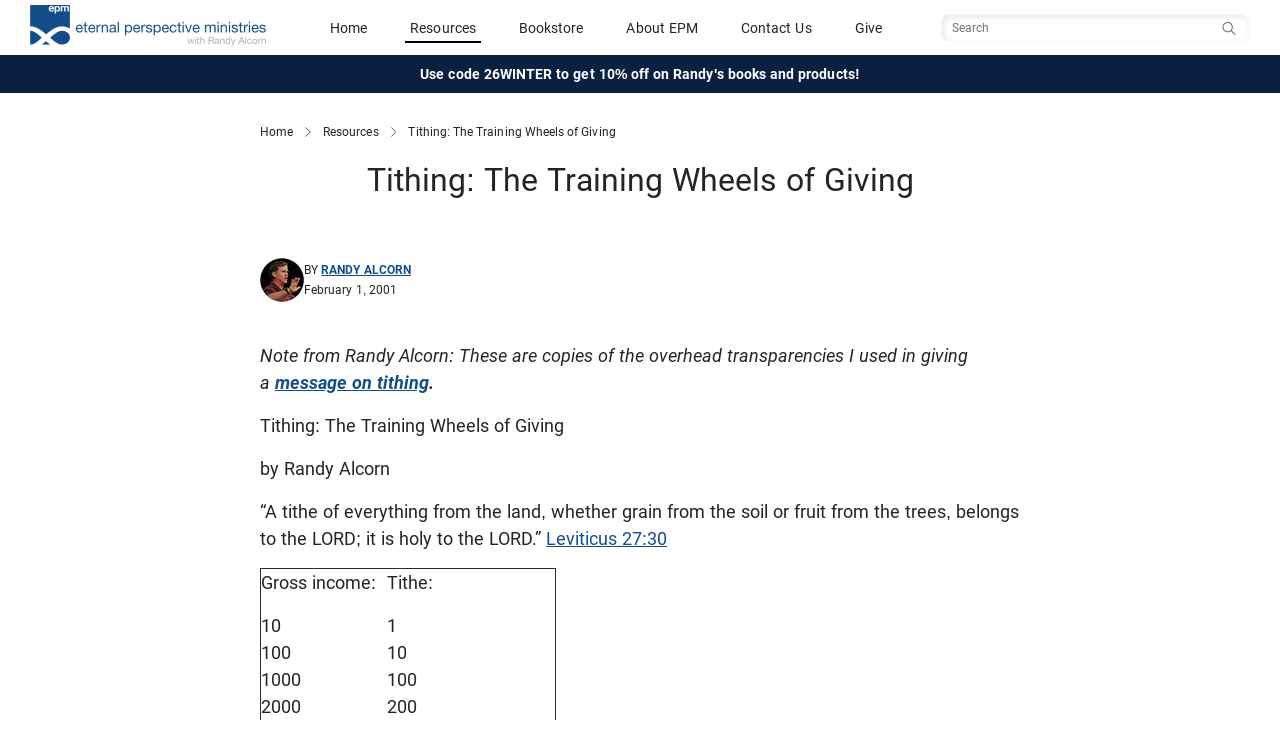

--- FILE ---
content_type: text/html; charset=utf-8
request_url: https://www.epm.org/resources/2001/Feb/1/tithing-training-wheels-giving/
body_size: 10347
content:
<!DOCTYPE html>
<html lang="en">
  
    <head>
        <meta http-equiv="content-type" content="text/html; charset=utf-8"/>
        <!-- set the viewport width and initial-scale on mobile devices -->
        <meta name="viewport" content="width=device-width, initial-scale=1.0">
        <meta name="keywords" content="Randy Alcorn, Eternal Perspective Ministries, Eternal Perspective, EPM, Alcorn, Alcorn author" />
        <meta name="description" content="Eternal Perspective Ministries is a Bible-believing, Christ-centered nonprofit organization founded by author Randy Alcorn." />

        <title>Tithing: The Training Wheels of Giving - Eternal Perspective Ministries</title>
        <!-- Open Graph - Facebook -->
        <!-- http://ogp.me/ -->
        <meta property="og:site_name" content="Eternal Perspective Ministries" />
        <meta property="og:locale" content="en_US" />
        <!-- TODO: Tite should be Current Page Title -->
        <meta property="og:title" content="Tithing: The Training Wheels of Giving - Eternal Perspective Ministries">
        <meta property="og:type" content="website">
        <meta property="og:url" content="https://www.epm.org/resources/2001/Feb/1/tithing-training-wheels-giving/">
        <meta property="og:image" content="https://www.epm.org/static/images/epm-twitter-card.jpg">
        <meta property="og:description" content="Eternal Perspective Ministries is a Bible-believing, Christ-centered nonprofit organization founded by author Randy Alcorn.">
        

        <!-- Twitter Card -->
        <!-- https://developer.twitter.com/en/docs/tweets/optimize-with-cards/overview/abouts-cards -->
        <meta name="twitter:card" content="summary_large_image" />
        <meta name="twitter:site" content="@epmorg" />
        <meta name="twitter:creator" content="@epmorg" />

        
    <link rel="alternate" type="application/rss+xml" title="RSS" href="/feeds/resources/" />


        <meta name="google-site-verification" content="peJcYm4EOh1L0r-JaUoGaH1urD2RbjmjLZtKOPt18iY" />
        
        <link href="https://cdn.jsdelivr.net/npm/bootstrap@5.3.1/dist/css/bootstrap.min.css" rel="stylesheet" integrity="sha384-4bw+/aepP/YC94hEpVNVgiZdgIC5+VKNBQNGCHeKRQN+PtmoHDEXuppvnDJzQIu9" crossorigin="anonymous">
        <script src="https://cdn.jsdelivr.net/npm/bootstrap@5.3.1/dist/js/bootstrap.bundle.min.js" integrity="sha384-HwwvtgBNo3bZJJLYd8oVXjrBZt8cqVSpeBNS5n7C8IVInixGAoxmnlMuBnhbgrkm" crossorigin="anonymous"></script>

        
        <script type="text/javascript" src="/static/js/site.js"></script>

        <link href="https://fonts.googleapis.com/css?family=Libre+Baskerville:400,400i,700" rel="stylesheet">
        <!-- Begin MailChimp Signup Form Styles -->
        <link href="//cdn-images.mailchimp.com/embedcode/slim-081711.css" rel="stylesheet" type="text/css">

        <link rel="icon" href="/static/images/favicon.ico"><!-- 32×32 -->
        <link rel="icon" href="/static/images/icon.svg" type="image/svg+xml">
        <link rel="apple-touch-icon" href="/static/images/apple-touch-icon.png"><!-- 180×180 -->

        
        <link type="text/css" rel="stylesheet" href="/static/COMPILED/stylesheets/site.css?v=20251017" media="screen" />
        <link type="text/css" rel="stylesheet" href="/static/COMPILED/stylesheets/print.css?v=20251017" media="print" />

        <link type="text/css" rel="stylesheet" href="/static/shadowbox/shadowbox.css" />
        <link rel="stylesheet" type="text/css" href="/static/css/jquery.cluetip.css" media="screen" />

        
    
    <meta name="epm_posttype" content="article" />
    <meta name="epm_language" content="en" />


        <!-- include jQuery library -->
        <script src="//ajax.googleapis.com/ajax/libs/jquery/1.11.2/jquery.min.js"></script>
        <script>window.jQuery || document.write('<script src="/static/js/jquery-1.11.2.min.js"><\/script>')</script>

        <!-- include custom JavaScript -->
        <script type="text/javascript" src="/static/js/jquery.cluetip.min.js"></script>
        <script src="/static/js/jquery.main.js"></script>
        <script>
            if (navigator.userAgent.match(/IEMobile\/10\.0/) || navigator.userAgent.match(/MSIE 10.*Touch/)) {
                var msViewportStyle = document.createElement("style");
                msViewportStyle.appendChild(
                    document.createTextNode("@-ms-viewport{width:auto !important}")
                );
                document.querySelector("head").appendChild(msViewportStyle);
            }
        </script>
        <script type="text/javascript" src="/static/js/epm.main.js"></script>
        <script type="text/javascript" src="/static/js/jquery.browser.min.js"></script>
        <script type="text/javascript" src="/static/shadowbox/shadowbox.js"></script>
        <script type="text/javascript" src="/static/js/jquery.simplemodal-1.3.3.min.js"></script>
        <script type="text/javascript" src="/static/js/jquery.cookie.js"></script>
        
        
            <script type="text/javascript" src="/static/js/jquery.form.js"></script>
            
        

        <script type="text/javascript">
            function ajax_signup() {
                $('#signup_form').ajaxForm({   
                    resetForm: true,
                    success: function(resp) {
                        $('#signup_response').html(resp);
                        $('#signup_form').ajaxForm({
                            resetForm: true,
                            success: ajax_signup,
                        });
                    }
                });
            }

            $(document).ready( function() {
                
                Shadowbox.init({
                    language: 'en'
                    //players:  ['iframe']
                });
                
            });
        </script>
    
        
            <!-- Google Analytics Code -->
            <script type="text/javascript">
                var _gaq = _gaq || [];
                _gaq.push(["_setAccount", "UA-4814404-1"]);
                _gaq.push(["_trackPageview"]);

                (function() {
                    var ga = document.createElement("script");
                    ga.type = "text/javascript";
                    ga.async = true;
                    ga.src =
                        ("https:" == document.location.protocol ? "https://" : "http://") + "stats.g.doubleclick.net/dc.js";
                    var s = document.getElementsByTagName("script")[0];
                    s.parentNode.insertBefore(ga, s);
                })();
            </script>

            <!-- Google tag (gtag.js) -->
            <script async src="https://www.googletagmanager.com/gtag/js?id=G-G8G1LHH5GY"></script>
            <script>
                window.dataLayer = window.dataLayer || [];
                function gtag(){dataLayer.push(arguments);}
                gtag('js', new Date());
                gtag('config', 'G-G8G1LHH5GY');
            </script>
        
    </head>
    <body class="">
        <!-- main container of all the page elements -->
        <div id="wrapper">
            
                <!-- header of the page -->
<header id="header" class="site_header sticky-top">
    <div class="navbar" >
        <div class="container-fluid primary-header">
            <div class="navbar-brand header__logo_wrapper">
                <a href="/">
                    <img src="/static/images/epm-logo.png" alt="Eternal Perspective Ministries" class="logo--color header__logo">
                </a>
            </div>
            
            <div class="header__mobile-toggles visible-mobile">
                <div class="mobile_nav__toggle search_toggler__wrapper">
                    <button class="navbar-toggler collapsed" type="button" data-bs-toggle="collapse" data-bs-target="#mobileSearch" aria-controls="navbarToggleExternalContent" role="button" aria-expanded="false" aria-label="Toggle Search">
                        <span class="if-collapsed"><span class="search-toggler-icon search-toggler-icon--inactive"></span></span>
                        <span class="if-not-collapsed"><span class="search-toggler-icon search-toggler-icon--active"></span></span>
                    </button>
                </div>

                <div class="mobile_nav__toggle">
                    <button class="navbar-toggler" type="button" data-bs-toggle="offcanvas" data-bs-target="#mobileNav" aria-controls="navbarToggleExternalContent" aria-expanded="false" aria-label="Toggle navigation">
                        <span class="navbar-toggler-icon"></span>
                    </button>
                </div>
            </div>
            <div class="header__primary_nav hidden-mobile">
                <span class="nav-item"><a href="/">Home</a></span>
                <span class="nav-item"><a  class="active" href="/browse/">Resources</a></span>
                <span class="nav-item"><a href="https://store.epm.org/">Bookstore</a></span>
                <span class="nav-item"><a href="/about/">About EPM</a></span>
                <span class="nav-item"><a href="/contact-us/">Contact Us</a></span>
                <span class="nav-item"><a href="/donate/">Give</a></span>
            </div>
            <div class="header__primary_search hidden-mobile">
                <form class="navbar-form search__form" id="navbarsearch" action="/search/" data-siteaction="/search/" data-storeaction="http://store.epm.org/search.php" method="get" role="search">
                    <input type="hidden" name="search_query" value="">
                    <input type="text" name="q" value="" class="search__input" placeholder="Search" />
                    <button type="search" class="search__btn sr-only"><span class="sr-only">Search</span></button>
                </form>
            </div>
        </div>
        <div class="collapse full-width" id="mobileSearch">
            <div class="header__mobile_search hidden-tablet hidden-desktop text-center">
                <form class="navbar-form search__form" id="navbarmobilesearch" action="/search/" data-siteaction="/search/" data-storeaction="http://store.epm.org/search.php" method="get" role="search">
                    <input type="hidden" name="search_query" value="">
                    <input type="text" name="q" value="" class="search__input" placeholder="Search" />
                    <button type="search" class="search__btn btn btn-sm btn-search btn-main">Search</button>
                </form>
            </div>
        </div>
    </div>
    
    <div class="container-fluid header__promo text-center">
        <div class="header__promo_text"><a href="https://store.epm.org/">Use code 26WINTER to get 10% off on Randy's books and products!</a></div>
    </div>
    
</header>

<!-- Mobile Nav -->
<div class="offcanvas offcanvas-end mobile_nav__wrapper" data-bs-scroll="true" id="mobileNav" tabindex="-1" role="dialog" aria-labelledby="mobileNav">
        <div class="offcanvas-content">
            
            <div class="offcanvas-body">
                <div id="mobile__nav" class="mobile_nav__links accordion accordion-flush">
                    <div class="accordion-item">
                        <a href="/">
                            <span class="">Home</span>
                        </a>
                    </div>
                    <div class="accordion-item">
                        <a href="https://store.epm.org/">
                            <span class="">Bookstore</span>
                        </a>
                    </div>
                    <div class="accordion-item">
                        <a name="resource_nav">
                            <button class="accordion-button collapsed" type="button" data-bs-toggle="collapse" data-bs-target="#mobile_nav--resources" aria-expanded="false" aria-controls="mobile_nav--resources">
                                    <span class="">
                                        Resources
                                    </span>
                            </button>
                        </a>
                        <div id="mobile_nav--resources" class="accordion-collapse collapse" aria-labelledby="Resources Navigation" data-bs-parent="#mobile__nav">
                            <div class="accordion-body mobile_nav__subnav">
                                <div class="accordion-item">
                                    <a href="/browse/">
                                        <span class="">Browse All Resources</span>
                                    </a>
                                </div>
                                <div class="accordion-item">
                                    <a href="/browse/topics/">
                                        <span class="">Browse by Topic</span>
                                    </a>
                                </div>
                                <div class="accordion-item">
                                    <a href="/browse/all/?types=article">
                                        <span class="">Articles</span>
                                    </a>
                                </div>
                                <div class="accordion-item">
                                    <a href="/browse/all/?types=video">
                                        <span class="">Videos</span>
                                    </a>
                                </div>
                                <div class="accordion-item">
                                    <a href="/browse/all/?types=audio">
                                        <span class="">Audio</span>
                                    </a>
                                </div>
                                <div class="accordion-item">
                                    <a href="/browse/all/?types=magazine">
                                        <span class="">Magazines</span>
                                    </a>
                                </div>
                            </div>
                        </div>
                              
                    </div>
                    <div class="accordion-item">
                        <a href="/about/">
                            <span class="">About EPM</span>
                        </a>
                    </div>
                    <div class="accordion-item">
                        <a href="/contact-us/">
                            <span class="">Contact Us</span>
                        </a>
                    </div>
                    <div class="accordion-item">
                        <a href="/donate/">
                            <span class="">Give</span>
                        </a>
                    </div>
                </div>
            </div>
        </div>
</div>
            

            
            

            
<div class="container">
    <div class="breadcrumbs">
        <a href="/">Home</a>
        <img src="/static//images/icons/chevron_right.svg" alt="separator" class="separator" />
        <a href="/browse/">Resources</a>
        <img src="/static//images/icons/chevron_right.svg" alt="separator" class="separator" />
        <a class="current" name="top">Tithing: The Training Wheels of Giving</a>
    </div>
</div>


           
            <!-- contain main informative part of the site -->
            <main role="main" id="main">
                
<div class="container resource_details">
    <div>
        <h1 class="content-title">Tithing: The Training Wheels of Giving</h1>
    </div>

    <div class="image_wrap">
        
        
    </div>

    
    <div class="content-byline__wrapper">
        <div class="content-byline">
            
                
                <div class="content-byline__photo">
                    <img src="/static/cache/26/e6/26e62136d3bec8f31278c63aa0e5eb1c.jpg" alt="Randy Alcorn, founder of EPM" width="44" height="44" />
                </div>
                
            
                
            <div class="content-byline__details">
                <div class="content-byline__author">
                    By
                    
                        <span class="author"><a href="/authors/randy-alcorn/">Randy Alcorn</a></span>
                    
                </div>
                <div class="content-byline__date">February 1, 2001</div>
            </div>
        </div>
        
    </div>
    

    
      








    

    
    <div class="post_content">
        <div class="content-wrap">
            
                <p><em>Note from Randy Alcorn: These are copies of the overhead transparencies I used in giving a&nbsp;<strong><a href="/resources/2010/Feb/25/practice-tithing-minimum-standard-christian-giving/">message on tithing</a>.</strong></em></p>
<p>Tithing: The Training Wheels of Giving</p>
<p>by Randy Alcorn</p>
<p>&ldquo;A tithe of everything from the land, whether grain from the soil or fruit from the trees, belongs to the LORD; it is holy to the LORD.&rdquo; Leviticus 27:30</p>
<table border="1" cellpadding="0">
<tbody>
<tr>
<td width="127">
<p>Gross income:</p>
</td>
<td width="168">
<p>Tithe:</p>
</td>
</tr>
<tr>
<td valign="top" width="127">
<p>10<br /> 100<br /> 1000<br /> 2000<br /> 2500<br /> 4200<br /> 6700<br /> 9340<br /> $2.32</p>
</td>
<td valign="top" width="168">
<p>1<br /> 10<br /> 100<br /> 200<br /> 250<br /> 420<br /> 670<br /> 934<br /> $2.32 = $.24 (Round up when dealing with God!)</p>
</td>
</tr>
</tbody>
</table>
<p><br /> <strong>Robbing God</strong></p>
<p>&ldquo;Will a man rob God? Yet you rob me. But you ask, &lsquo;How do we rob you?&rsquo; In tithes and offer-ings. You are under a curse-the whole nation of you-because you are robbing me. &ldquo;Bring the whole tithe into the storehouse, that there may be food in my house. Test me in this,&rdquo; says the Lord Almighty, &ldquo;and see if I will not throw open the floodgates of heaven and pour out so much blessing that you will not have room enough for it.&rdquo;&nbsp;<em>Malachi 3:8-10</em><strong></strong></p>
<p><strong>Jesus on Tithing</strong></p>
<p>&ldquo;Woe to you, teachers of the law and Pharisees, you hypocrites! You give a tenth of your spices--mint, dill and cummin. But you have neglected the more important matters of the law-justice, mercy and faithfulness. You should have practiced the latter,&nbsp;<strong>without neglecting the former</strong>.&rdquo;&nbsp;<em>Matthew 23:23</em></p>
<p><strong>Early Church Fathers (First 3 centuries A.D.) on Tithing:</strong></p>
<p>&ldquo;The Jews were constrained to a regular payment of tithes; Christians, who have liberty, assign all their possessions to the Lord, bestowing freely not the lessor portions of their property, since they have the hope of greater things.&rdquo; - <strong><em>Irenaeus<br /> <br /> </em></strong>&ldquo;Tithes are required as a matter of debt, and he who has been unwilling to give them has been guilty of robbery. Whosoever, therefore, desires to secure a reward for himself . . . let him render tithes, and out of the nine parts let him seek to give alms.&rdquo; - <strong><em>Augustine<br /> <br /> </em></strong>&ldquo;If anyone shall not do this [pay tithes] he is convicted of defrauding and supplanting God.&rdquo; - <strong><em>Jerome</em></strong></p>
<p>&ldquo;New Testament Grace Giving&rdquo; (not less than a tithe, but more! The tithe is the&nbsp;<em>floor</em>&nbsp;of giving, never the&nbsp;<em>ceiling</em>. Freewill giving begins after the tithe.)<br /> <br /> &ldquo;All the believers were one in heart and mind. No one claimed that any of his possessions was his own, but they shared everything they had. With great power the apostles continued to testify to the resurrection of the Lord Jesus, and much grace was upon them all. There were no needy persons among them. For from time to time those who owned lands or houses sold them, brought the money from the sales and put it at the apostles&rsquo; feet, and it was distributed to anyone as he had need.&nbsp;<em>Acts 4:32-35</em><a href="/store/product/money-possessions-and-eternity/"><img style="float: right; margin: 5px; border: 0.25px solid black;" src="/static/uploads/images/Mpebookthumb2.jpg" alt="Money, Possessions &amp; Eternity" width="120" /></a><br /><em> <br /> </em>&ldquo;And now, brothers, we want you to know about the grace that God has given the Macedonian churches. Out of the most severe trial, their overflowing joy and their extreme poverty welled up in rich generosity. For I testify that they gave as much as they were able, and even beyond their ability.&nbsp;<br /> &nbsp;&nbsp;&nbsp;&nbsp;&nbsp; &ldquo;Entirely on their own, they urgently pleaded with us for the privilege of sharing in this service to the saints. . . . see that you also excel in this grace of giving.&nbsp;<br /> &nbsp;&nbsp;&nbsp;&nbsp;&nbsp; &ldquo;. . . For you know the grace of our Lord Jesus Christ, that though he was rich, yet for your sakes he became poor, so that you through his poverty might become rich.&rdquo;&nbsp;<em>&nbsp;2 Corinthians 8:1-9</em></p>
<p><em>Note: For responses to some of the most common arguments against tithing, see&nbsp;</em><a href="/store/product/money-possessions-and-eternity/"><strong>Money, Possessions and Eternit</strong></a><strong>y</strong><em>, by Randy Alcorn, pages 218-223. Note especially&nbsp;<strong>&ldquo;<a href="/resources/2010/Apr/21/profiles-christians-who-rob-god/">Profiles of Christians who Rob God</a>.&rdquo;</strong></em></p>
            
        </div>
    </div>
    

    
      
        
          <div class="resource-bio">
            <div class="resource-bio__details">
              <p>Randy Alcorn (<a href="http://www.twitter.com/randyalcorn">@randyalcorn</a>) is the author of over sixty&nbsp;<a href="http://store.epm.org/">books</a> and the founder and director of <a href="http://www.epm.org/about/">Eternal Perspective Ministries</a>.&nbsp;</p>
            </div>
          </div>
        
      
    


    
    
    <div class="post-topics">
      <div class="post-topic--label">Topics</div>
      <ul class="post-topics--list">
        
          <li class="post-topic"><a href="/browse/money-and-giving/">Money and Giving</a></li>
        
      </ul>
    </div>
    
    

    
    
    
    
    

    
    
    

    
        
        
            
<section class="related_resources">
    
        <h5 class="section_title">You Might Also Like</h4>
        
            
                

<article class="resource_item ">
  <a href="/resources/2013/Sep/24/tithing-relevant-today-audio/">
    <div class="resource_row">
      <div class="resource_image">
        
        
        
          <div class="photo-container">
            <img class="photo" src="/static/images/default_thumbnail.png" alt="Is Tithing Relevant Today?" title="Is Tithing Relevant Today?">
          </div>
        
      </div><!-- /col-sm-4 -->

        <div class="resource_info">
          <h3 class="resource_title">Is Tithing Relevant Today?</h3>
          <div class="resource_type">
            <span>audio</span>
            <span class="resource_author"> - 
                
                    
                        Randy Alcorn
                    
                
                
            </span>

            
            
          </div>
        </div>

    </div>
    <div class="resource_summary">
        
            
                Randy discusses the relevance of tithing in today's culture in&nbsp;an interview with pastor Greg Laurie at Harvest Church in Riverside, CA, November 2011.
            
        
    </div>

  </a>
</article>


            
                

<article class="resource_item ">
  <a href="/resources/2010/Jul/12/military-tithe/">
    <div class="resource_row">
      <div class="resource_image">
        
        
        
            
              
              <div class="photo-container">
                <img class="photo" src="/static/cache/ef/ca/efca89d53efa3fb6529629e8fd507f96.jpg" alt=""/>
              </div>
              
            
        
      </div><!-- /col-sm-4 -->

        <div class="resource_info">
          <h3 class="resource_title">My Husband Is in the Military. Who Should We Tithe to?</h3>
          <div class="resource_type">
            <span>article</span>
            <span class="resource_author"> - 
                
                    
                        Randy Alcorn
                    
                
                
            </span>

            
            
          </div>
        </div>

    </div>
    <div class="resource_summary">
        
            Question from a reader:

<em>My husband is in the military and we will be attending the base chapel.&nbsp; I understand we should tithe to our local church but the military pays for the chapel's needs and salaries so I am wondering where we should send our tithe money?&nbsp;Some of our military friends send it to non-profit organizations such as Campus Crusade or Cadence International.</em>

<strong><em></em></strong>
        
    </div>

  </a>
</article>


            
                

<article class="resource_item ">
  <a href="/resources/2010/Feb/18/were-not-position-give-much-freewill-offerings-abo/">
    <div class="resource_row">
      <div class="resource_image">
        
        
        
            
              
              <div class="photo-container">
                <img class="photo" src="/static/cache/44/66/44664c9ca488f167b41ea3ff523fa89c.jpg" alt=""/>
              </div>
              
            
        
      </div><!-- /col-sm-4 -->

        <div class="resource_info">
          <h3 class="resource_title">We’re Not in a Position to Give as Much in Freewill Offerings, Above and Beyond Our Tithe. Should We Still Give the Same Amount and Just Trust God to Provide?</h3>
          <div class="resource_type">
            <span>article</span>
            <span class="resource_author"> - 
                
                    
                        Randy Alcorn
                    
                
                
            </span>

            
            
          </div>
        </div>

    </div>
    <div class="resource_summary">
        
            <em>Due to health problems and the economy affecting our business, we&rsquo;re not in a position to give as much in freewill offerings, above and beyond our tithe. Should we still give the same amount and just trust God to provide?</em>
        
    </div>

  </a>
</article>


            
        
    
</section>

        
        
    


</div><!-- /container-->

            </main>
            
            
            
            <!-- footer of the page -->
            <footer id="footer" class="footer">
  <div class="footer__content_wrapper">


    <div class="footer__socialmedia">
      <div class="footer__socialmedia--randy">
        <div class="title">Randy Alcorn</div>
        <ul class="social-networks">
          <li><a href="https://www.facebook.com/randyalcorn" class="social-icon facebook" rel="external noreferrer"><img src="/static/images/icons/social/dark/facebook.svg" alt="Facebook" /></a></li>
          <li><a href="https://www.twitter.com/randyalcorn" class="social-icon twitter" rel="external noreferrer"><img src="/static/images/icons/social/dark/x.svg" alt="Twitter" /></a></li>
        </ul>
      </div>

      <div class="footer__socialmedia--epm">
        <div class="title">Eternal Perspective Ministries</div>
        <ul class="social-networks">
          <li><a href="https://www.facebook.com/EPMinistries" class="social-icon facebook" rel="external noreferrer"><img src="/static/images/icons/social/dark/facebook.svg" alt="Facebook" /></a></li>
          <li><a href="https://www.twitter.com/epmorg" class="social-icon twitter" rel="external noreferrer"><img src="/static/images/icons/social/dark/x.svg" alt="Twitter" /></a></>
          <li><a href="https://vimeo.com/randyalcorn/videos" class="social-icon vimeo" rel="external noreferrer"><img src="/static/images/icons/social/dark/vimeo.svg" alt="Vimeo" /></a></li>
          <li><a href="https://www.instagram.com/randyalcorn_epm/" class="social-icon instagram" rel="external noreferrer"><img src="/static/images/icons/social/dark/instagram.svg" alt="Instagram" /></a></>
          <li><a href="https://www.pinterest.com/randyalcorn/" class="social-icon pinterest" rel="external noreferrer"><img src="/static/images/icons/social/dark/pinterest.svg" alt="pinterest" /></a></li>
          <li><a href="https://www.youtube.com/user/eternalperspectives/featured" class="social-icon youtube" rel="external noreferrer"><img src="/static/images/icons/social/dark/youtube.svg" alt="YouTube" /></a></>
        </ul>
      </div>
    </div>


      <div class="footer__newsletter">
        <p class="title">Sign Up for Our Newsletter</p>
        <form action="/contact-us/newsletter_signup/" method="post" class="newsletter-signup-form" id="newsletter-signup-form">
          <input class="footer-email-input" id="newsletter-signup-input" aria-label="Email address" type="email" name="email" value="" placeholder="email@example.com" required />
          <button class="subscribe footer-email-submit" type="submit" id="newsletter-signup-submit">
            <img src="/static/images/right-arrow-white.svg" alt="Subscribe" />
          </button>
        </form>
      </div>

      <div class="footer__links">
        <div class="link">
          <a href="/privacy-policy">Privacy Policy</a>
        </div>
        <div class="link">
          <a href="/about/">About EPM</a>
        </div>
        <div class="link">
          <a href="/contact-us/">Contact Us</a>
        </div>
      </div>

      <div class="footer__copyright">
        <div class="copyright">
          <span>Eternal Perspective Ministries © 1991 - 2026. </span>
          <span>All Rights Reserved.</span>
        </div>
      </div><!--/col-->
    </div><!--/row-->

  </div><!--/container-->
</footer>

            
        </div>

        
<div class="modal modal-lg signup_modal" id="newsletter_signup" tabindex="-1">
    <div class="modal-dialog">
        <div class="modal-content">
            <div class="modal-body">
                <div class="dismiss">
                    <button type="button" class="btn-close" data-bs-dismiss="modal" aria-label="Close"></button>
                </div>
        
                <form action="/contact-us/blog_newsletter_signup/" method="post" class="form-inline post-newsletter" id="newsletter-signup-form" data-js="blog-newsletter-signup">
                    <div class="signup_title text-center">
                        Subscribe to receive Randy's recent resources in your inbox each week.
                    </div>
                    <div class="post-newsletter__form-elements">
                        <div class="input-group">
                            <input id="exampleInputEmail3" type="email" name="email" class="form-control input-lg" placeholder="email@example.com" aria-label="Email Address" required />
                            <div class="input-group-append">
                                <button type="submit" class="btn btn-main signup_submit input-group-text">Submit</button>
                            </div>
                        </div>
                    </div>
                    <div class="form_results"></div>
                </form>
            </div>
        </div>
    </div>
</div>

        <div id="expires" width="600px" class="hiding"></div>
        <script defer type="text/javascript" src="/notifications/site.js"></script>

        
        
        <!-- Reftagger Code -->
        <script>
            var refTagger = {
                settings: {
                    bibleVersion: "ESV"
                }
            };
            (function(d, t) {
                var g = d.createElement(t),
                s = d.getElementsByTagName(t)[0];
                g.src = "//api.reftagger.com/v2/RefTagger.js";
                s.parentNode.insertBefore(g, s);
            })(document, "script");
        </script>
        <script>
            <!-- plainjs ->
            function hasClass(el, className) {
                return el.classList ? el.classList.contains(className) : new RegExp('\\b'+ className+'\\b').test(el.className);
            }

            function addClass(el, className) {
                if (el.classList) el.classList.add(className);
                else if (!hasClass(el, className)) el.className += ' ' + className;
            }

            function removeClass(el, className) {
                if (el.classList) el.classList.remove(className);
                else el.className = el.className.replace(new RegExp('\\b'+ className+'\\b', 'g'), '');
            }

            document.addEventListener("DOMContentLoaded", function() {
                var icons = document.getElementsByClassName('search__icon')
                for(var i = 0; i < icons.length; i++) {
                    icons[i].onclick = function(e) {
                        var myform = document.getElementsByClassName('search-form')[0];
                        if (hasClass(myform, 'is-hidden')) removeClass(myform, 'is-hidden');

                        setTimeout(function() {
                            var spinner = document.getElementsByClassName('search__close')[0];
                            addClass(spinner, 'search__spin');
                        }, 10);

                        document.getElementsByClassName('search__input')[0].focus();
                    }
                }
                var closers = document.getElementsByClassName('search__close');
                for (var i = 0; i < closers.length; i++) {
                    closers[i].onclick = function(e) {
                        var myform = document.getElementsByClassName('search-form')[0];
                        if (!hasClass(myform, 'is-hidden')) addClass(myform, 'is-hidden');

                        var spinner = document.getElementsByClassName('search__close')[0];
                        removeClass(spinner, 'search__spin');
                    }
                }

                document.getElementsByClassName('js-slide_open')[0].addEventListener('click', function(event) {
                    var showToggle = event.target;
                    if (showToggle.classList.contains('open')) {
                      showToggle.classList.remove('open');
                    } else {
                      showToggle.classList.add('open');
                    }
                });

            });
        </script>
    </body>
</html>